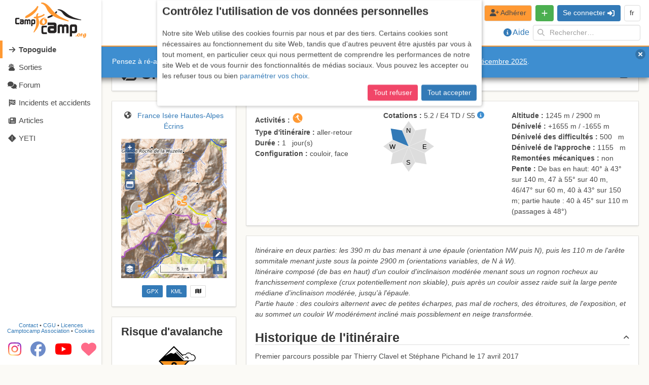

--- FILE ---
content_type: text/html; charset=utf-8
request_url: https://www.google.com/recaptcha/api2/aframe
body_size: 267
content:
<!DOCTYPE HTML><html><head><meta http-equiv="content-type" content="text/html; charset=UTF-8"></head><body><script nonce="o-PXiAC-TYBAiQE4wrwP2A">/** Anti-fraud and anti-abuse applications only. See google.com/recaptcha */ try{var clients={'sodar':'https://pagead2.googlesyndication.com/pagead/sodar?'};window.addEventListener("message",function(a){try{if(a.source===window.parent){var b=JSON.parse(a.data);var c=clients[b['id']];if(c){var d=document.createElement('img');d.src=c+b['params']+'&rc='+(localStorage.getItem("rc::a")?sessionStorage.getItem("rc::b"):"");window.document.body.appendChild(d);sessionStorage.setItem("rc::e",parseInt(sessionStorage.getItem("rc::e")||0)+1);localStorage.setItem("rc::h",'1768683122506');}}}catch(b){}});window.parent.postMessage("_grecaptcha_ready", "*");}catch(b){}</script></body></html>

--- FILE ---
content_type: image/svg+xml
request_url: https://www.camptocamp.org/img/catalonia.6a77470b.svg
body_size: 219
content:
<svg xmlns="http://www.w3.org/2000/svg" width="640" height="480"><path style="fill:#fcdd09" d="M0 0h810v540H0z" transform="scale(.79012 .88889)"/><path d="M0 90h810m0 120H0m0 120h810m0 120H0" style="stroke:#da121a;stroke-width:60" transform="scale(.79012 .88889)"/></svg>

--- FILE ---
content_type: image/svg+xml
request_url: https://www.camptocamp.org/img/ch.7a30b12f.svg
body_size: 233
content:
<svg xmlns="http://www.w3.org/2000/svg" height="480" width="640" version="1"><g stroke-width="1pt" fill-rule="evenodd"><path fill="#fa000b" d="M0 0h640v480H0z"/><g fill="#fff"><path d="M170 194.997h299.996v89.997H169.999z"/><path d="M275 89.997h89.996v299.996h-89.997z"/></g></g></svg>

--- FILE ---
content_type: image/svg+xml
request_url: https://www.camptocamp.org/img/transport_not_found.fcebbab1.svg
body_size: 2822
content:
<svg xmlns="http://www.w3.org/2000/svg" width="107.868" height="105" viewBox="0 0 107.868 105">
  <g id="undraw_hiking_0ckr" transform="translate(0.029)">
    <path id="Tracé_10" data-name="Tracé 10" d="M915.6,743.937a1.549,1.549,0,0,1,1.769-1.523" transform="translate(-819.812 -651.087)" fill="#3f3d56"/>
    <circle id="Ellipse_19" data-name="Ellipse 19" cx="0.844" cy="0.844" r="0.844" transform="translate(94.471 89.522)" fill="#337ab7"/>
    <rect id="Rectangle_29" data-name="Rectangle 29" width="0.238" height="1.668" transform="translate(95.178 91.787)" fill="#3f3d56"/>
    <path id="Tracé_11" data-name="Tracé 11" d="M231.588,245.636q0,.633-.041,1.256a19.021,19.021,0,0,1-1.782,6.906c-.008.018-.017.036-.025.053-.048.1-.1.2-.147.3a18.8,18.8,0,0,1-1.012,1.786,19.114,19.114,0,0,1-15.687,8.828l.189,10.882,2.468-1.3.441.838-2.89,1.522.353,20.21,0,.27-1.908.425,0-.271.6-32.573a19.077,19.077,0,0,1-13.5-5.872c-.12-.124-.239-.253-.356-.38l-.013-.015a19.155,19.155,0,0,1-3.485-5.393l.057.062a19.138,19.138,0,0,1,9.074-24.661l.2-.1a19.153,19.153,0,0,1,24.813,7.533c.116.2.229.4.337.6A19.034,19.034,0,0,1,231.588,245.636Z" transform="translate(-193.345 -203.459)" fill="#e5e5e5"/>
    <circle id="Ellipse_20" data-name="Ellipse 20" cx="25.079" cy="25.079" r="25.079" transform="translate(10.589 0)" fill="#337ab7"/>
    <path id="Tracé_12" data-name="Tracé 12" d="M281.434,117.084a25.081,25.081,0,0,0,41.789,26.543,25.081,25.081,0,1,1-41.789-26.543Z" transform="translate(-264.284 -108.756)" opacity="0.2" style="isolation: isolate"/>
    <path id="Tracé_13" data-name="Tracé 13" d="M263.212,259.4l-2.562-.718.005-.275.767-41.716.038-2.08v-.061l.134-7.288.195-10.564h0l.132-7.161h.07l.135,7.758.176,10.1.126,7.165v.053l.005.3h0l.243,13.966.025,1.388.5,28.864Z" transform="translate(-226.105 -164.217)" fill="#3f3d56"/>
    <rect id="Rectangle_30" data-name="Rectangle 30" width="4.685" height="1.24" transform="translate(35.666 65.044) rotate(-27.766)" fill="#3f3d56"/>
    <rect id="Rectangle_31" data-name="Rectangle 31" width="11.825" height="0.265" transform="translate(23.412 100.237)" fill="#cbcbcb"/>
    <rect id="Rectangle_32" data-name="Rectangle 32" width="11.825" height="0.265" transform="translate(45.169 104.735)" fill="#cbcbcb"/>
    <rect id="Rectangle_33" data-name="Rectangle 33" width="11.825" height="0.265" transform="translate(78.997 101.295)" fill="#cbcbcb"/>
    <path id="Tracé_14" data-name="Tracé 14" d="M837.565,686.005v-7.7S840.565,683.765,837.565,686.005Z" transform="translate(-752.149 -595.477)" fill="#f1f1f1"/>
    <path id="Tracé_15" data-name="Tracé 15" d="M801.781,702.336l-5.67-5.205S802.16,698.611,801.781,702.336Z" transform="translate(-716.185 -611.809)" fill="#f1f1f1"/>
    <path id="Tracé_16" data-name="Tracé 16" d="M394.565,700.005v-7.7S397.565,697.765,394.565,700.005Z" transform="translate(-367.903 -607.625)" fill="#f1f1f1"/>
    <path id="Tracé_17" data-name="Tracé 17" d="M358.781,716.336l-5.67-5.205S359.16,712.611,358.781,716.336Z" transform="translate(-331.945 -623.957)" fill="#f1f1f1"/>
    <path id="Tracé_18" data-name="Tracé 18" d="M548.565,729.714v-9.572S552.3,726.928,548.565,729.714Z" transform="translate(-501.478 -631.776)" fill="#f1f1f1"/>
    <path id="Tracé_19" data-name="Tracé 19" d="M504.068,750.021l-7.051-6.473S504.538,745.389,504.068,750.021Z" transform="translate(-456.761 -652.085)" fill="#f1f1f1"/>
    <path id="Tracé_20" data-name="Tracé 20" d="M199.838,687.9l-.073.255L177.5,681.833l-16.773,3.688-21.451,3.655-.029-.008-10.16-2.843-2.568-.719-7.845-2.2-6.543,1.454-1.913.425-4.159.925-.057-.258,4.22-.938,1.905-.423,6.555-1.457.032.008,7.81,2.186,2.558.716,10.208,2.858,21.386-3.643,16.833-3.7.033.008Z" transform="translate(-92 -591.135)" fill="#cbcbcb"/>
    <path id="Tracé_21" data-name="Tracé 21" d="M689.807,166.575l1.693-1.354a1.794,1.794,0,0,0-2.077,1.14,2.884,2.884,0,0,0-2.146.132l3.387,1.23A2.563,2.563,0,0,0,689.807,166.575Z" transform="translate(-621.789 -150.507)" fill="#3f3d56"/>
    <path id="Tracé_22" data-name="Tracé 22" d="M219.807,162.575l1.693-1.354a1.794,1.794,0,0,0-2.077,1.14,2.884,2.884,0,0,0-2.146.132l3.387,1.23A2.563,2.563,0,0,0,219.807,162.575Z" transform="translate(-214.136 -147.036)" fill="#3f3d56"/>
    <path id="Tracé_23" data-name="Tracé 23" d="M661.807,357.575l1.693-1.354a1.794,1.794,0,0,0-2.077,1.14,2.884,2.884,0,0,0-2.146.132l3.387,1.23A2.564,2.564,0,0,0,661.807,357.575Z" transform="translate(-597.503 -316.14)" fill="#3f3d56"/>
    <path id="Tracé_24" data-name="Tracé 24" d="M398.156,719.85l1.294.481,2.47-4.762-1.91-.709Z" transform="translate(-345.372 -620.028)" fill="#ffb7b7"/>
    <path id="Tracé_25" data-name="Tracé 25" d="M586.108,802.6l2.548.947h0a1.732,1.732,0,0,1,1.02,2.227l-.02.053-4.172-1.55Z" transform="translate(-533.498 -703.323)" fill="#2f2e41"/>
    <path id="Tracé_26" data-name="Tracé 26" d="M494.39,727.818h1.38l.657-5.324H494.39Z" transform="translate(-428.844 -626.653)" fill="#ffb7b7"/>
    <path id="Tracé_27" data-name="Tracé 27" d="M685.927,813.468h2.719a1.733,1.733,0,0,1,1.732,1.732v.056h-4.451Z" transform="translate(-620.617 -712.753)" fill="#2f2e41"/>
    <path id="Tracé_28" data-name="Tracé 28" d="M591.615,531.9l.45-.9,3.828,1.914-.113.788.732.957s1.238.676,1.013,2.927l-.225,2.139-.282,2.758,1.97,6.812L600,558.3l.732,7.262-3.547-.169-3.265-11.822-5.742,12.723-3.941-1.013,5.4-12.61.676-5.292a5.6,5.6,0,0,1,1.689-4.729l-.338-1.013v-1.249l-1.126-5.957Z" transform="translate(-532.401 -467.659)" fill="#2f2e41"/>
    <rect id="Rectangle_34" data-name="Rectangle 34" width="0.132" height="9.125" transform="translate(58.979 77.101) rotate(-15.751)" opacity="0.2"/>
    <rect id="Rectangle_35" data-name="Rectangle 35" width="5.517" height="0.563" transform="translate(64.846 75.317) rotate(180)" fill="#3f3d56"/>
    <ellipse id="Ellipse_21" data-name="Ellipse 21" cx="0.225" cy="0.563" rx="0.225" ry="0.563" transform="translate(64.626 74.529)" fill="#3f3d56"/>
    <circle id="Ellipse_22" data-name="Ellipse 22" cx="3.001" cy="3.001" r="3.001" transform="translate(58.286 61.242) rotate(-61.337)" fill="#ffb7b7"/>
    <circle id="Ellipse_23" data-name="Ellipse 23" cx="2.655" cy="2.655" r="2.655" transform="translate(55.1 53.656)" fill="#2f2e41"/>
    <path id="Tracé_29" data-name="Tracé 29" d="M602.822,476.586A2.655,2.655,0,1,0,608,477.675a2.655,2.655,0,0,1-5.179-1.089Z" transform="translate(-548.439 -420.556)" fill="#2f2e41"/>
    <path id="Tracé_30" data-name="Tracé 30" d="M641.779,482.337a3.139,3.139,0,1,1-1.873-2.527,1.287,1.287,0,0,1,1.7.154,4.865,4.865,0,0,1,1.239,1.681C642.391,481.709,642.235,482.273,641.779,482.337Z" transform="translate(-576.893 -423.124)" fill="#2f2e41"/>
    <path id="Tracé_31" data-name="Tracé 31" d="M599.434,538.729c.034.889.1,2.64.1,2.729s1.327,2.842,1.9,4.025h0l.11.225a.533.533,0,0,0,.49.3l2.506-.045a.534.534,0,0,0,.525-.521l.279-11.024a.273.273,0,0,0-.272-.28h-3.231a.727.727,0,0,0-.654.41l-1.551,3.209A2.052,2.052,0,0,0,599.434,538.729Z" transform="translate(-545.594 -470.464)" fill="#337ab7"/>
    <path id="Tracé_32" data-name="Tracé 32" d="M641,547.976a7.179,7.179,0,0,0,1.712-1.447,7.94,7.94,0,0,0,1.979-4.616,3.872,3.872,0,0,0-.864-3.237,2.852,2.852,0,0,0-2.154-.736l-.054.006-.821.695.233.275.735-.622a2.512,2.512,0,0,1,1.814.643,3.547,3.547,0,0,1,.754,2.945,7.583,7.583,0,0,1-1.88,4.4,6.965,6.965,0,0,1-1.626,1.381Z" transform="translate(-581.474 -473.753)" fill="#337ab7"/>
    <rect id="Rectangle_36" data-name="Rectangle 36" width="0.12" height="4.47" transform="matrix(0.201, -0.98, 0.98, 0.201, 54.828, 70.152)" fill="#3f3d56"/>
    <rect id="Rectangle_37" data-name="Rectangle 37" width="6.972" height="0.12" transform="matrix(0.041, -0.999, 0.999, 0.041, 57.455, 70.633)" fill="#3f3d56"/>
    <path id="Tracé_33" data-name="Tracé 33" d="M599.433,565.493c.034.889.1,2.64.1,2.729s1.327,2.842,1.9,4.025l-1.069-6.206a1.368,1.368,0,0,0-.888-1.055A2.015,2.015,0,0,0,599.433,565.493Z" transform="translate(-545.598 -497.225)" fill="#3f3d56"/>
    <path id="Tracé_34" data-name="Tracé 34" d="M647.616,637.768a1.056,1.056,0,0,1,.343-1.582l-.217-2.4,1.428-.488.259,3.4a1.061,1.061,0,0,1-1.813,1.075Z" transform="translate(-587.199 -556.477)" fill="#ffb7b7"/>
    <path id="Tracé_35" data-name="Tracé 35" d="M641.975,545.949a1.647,1.647,0,0,1,1.114-1.686,1.5,1.5,0,0,1,.941,0,1.647,1.647,0,0,1,1.116,1.568l.107,12.2-2.53.092Z" transform="translate(-582.492 -479.173)" fill="#cbcbcb"/>
  </g>
</svg>
